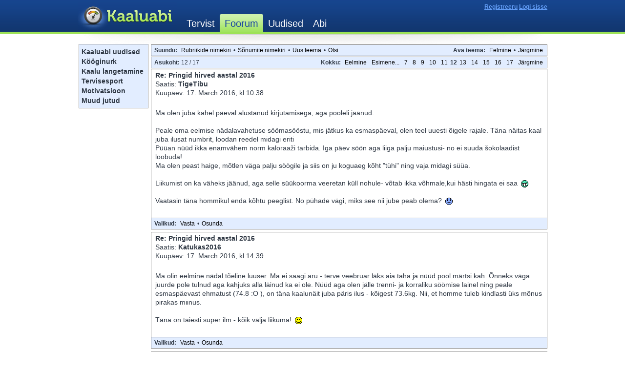

--- FILE ---
content_type: text/html; charset=UTF-8
request_url: https://foorum.kaaluabi.ee/read.php?7,64606,65037,quote=1
body_size: 10082
content:
<?xml version="1.0" encoding="UTF-8"?><!DOCTYPE html PUBLIC "-//W3C//DTD XHTML 1.0 Transitional//EN" "DTD/xhtml1-transitional.dtd">
<html lang="et_EE.UTF8">
  <head>
    
<!--
      <link rel="stylesheet" type="text/css" href="https://foorum.kaaluabi.ee/css.php?7,css" media="screen" />
      <link rel="stylesheet" type="text/css" href="https://foorum.kaaluabi.ee/css.php?7,css_print" media="print" />
-->
      <link rel="stylesheet" type="text/css" href="/css.php?0,css" media="screen" />
    

    

    
      
      <link rel="alternate" type="application/rss+xml" title="Uudisvoog" href="https://foorum.kaaluabi.ee/feed.php?7,64606,type=rss" />
      
    

    
        <!-- <script type="text/javascript" src="https://foorum.kaaluabi.ee/javascript.php?7"></script> -->
        <script type="text/javascript" src="/javascript.php?0"></script>
    
    
    
    <title>Pringid hirved aastal 2016</title>
    
    
  </head>
  <body onload="">
    <div id="header">
      <div class="wrap_header">
        <iframe src="https://www.kaaluabi.ee/forum_headers" width="962" height="70" frameborder="0" marginheight="0" marginwidth="0" scrolling="no" hspace="0" vspace="0" align="middle"></iframe>
      </div> <!-- //wrap -->
    </div> <!-- //header -->

<!-- phorumi originaalid 
    <div align="center">
      <div class="PDDiv">
-->
    <div id="container">
	<div id="f_navi">

		<a href="/list.php?3 ">Kaaluabi uudised</a><br>
		<a href="/list.php?5 ">Kööginurk</a><br>
		<a href="/list.php?6 ">Kaalu langetamine</a><br>
		<a href="/list.php?4 ">Tervisesport</a><br>
		<a href="/list.php?7 ">Motivatsioon</a><br>
		<a href="/list.php?8 ">Muud jutud</a><br>
	</div>
      <div class="wrap clearfix">

      
        
        


  <div class="PhorumNavBlock" style="text-align: left;">
    <div style="float: right;">
      <span class="PhorumNavHeading">Ava teema:</span>&nbsp;<a class="PhorumNavLink" href="https://foorum.kaaluabi.ee/read.php?7,1479924570,newer">Eelmine</a>&bull;<a class="PhorumNavLink" href="https://foorum.kaaluabi.ee/read.php?7,1479924570,older">Järgmine</a>
    </div>
    <span class="PhorumNavHeading PhorumHeadingLeft">Suundu:</span>&nbsp;<a class="PhorumNavLink" href="https://foorum.kaaluabi.ee/index.php">Rubriikide nimekiri</a>&bull;<a class="PhorumNavLink" href="https://foorum.kaaluabi.ee/list.php?7">Sõnumite nimekiri</a>&bull;<a class="PhorumNavLink" href="https://foorum.kaaluabi.ee/posting.php?7">Uus teema</a>&bull;<a class="PhorumNavLink" href="https://foorum.kaaluabi.ee/search.php?7">Otsi</a>
  </div>
  
    <div class="PhorumNavBlock" style="text-align: left;">
  
    <div style="float: right;">
      <span class="PhorumNavHeading">Kokku:</span>&nbsp;<a class="PhorumNavLink" href="https://foorum.kaaluabi.ee/read.php?7,64606,page=11">Eelmine</a><a class="PhorumNavLink" href="https://foorum.kaaluabi.ee/read.php?7,64606,page=1">Esimene...</a><a class="PhorumNavLink" href="https://foorum.kaaluabi.ee/read.php?7,64606,page=7">7</a><a class="PhorumNavLink" href="https://foorum.kaaluabi.ee/read.php?7,64606,page=8">8</a><a class="PhorumNavLink" href="https://foorum.kaaluabi.ee/read.php?7,64606,page=9">9</a><a class="PhorumNavLink" href="https://foorum.kaaluabi.ee/read.php?7,64606,page=10">10</a><a class="PhorumNavLink" href="https://foorum.kaaluabi.ee/read.php?7,64606,page=11">11</a><strong>12</strong><a class="PhorumNavLink" href="https://foorum.kaaluabi.ee/read.php?7,64606,page=13">13</a><a class="PhorumNavLink" href="https://foorum.kaaluabi.ee/read.php?7,64606,page=14">14</a><a class="PhorumNavLink" href="https://foorum.kaaluabi.ee/read.php?7,64606,page=15">15</a><a class="PhorumNavLink" href="https://foorum.kaaluabi.ee/read.php?7,64606,page=16">16</a><a class="PhorumNavLink" href="https://foorum.kaaluabi.ee/read.php?7,64606,page=17">17</a><a class="PhorumNavLink" href="https://foorum.kaaluabi.ee/read.php?7,64606,page=13">Järgmine</a>
    </div>
  
  <span class="PhorumNavHeading PhorumHeadingLeft">Asukoht: </span>12 / 17
</div>

  


  
    <a name="msg-65025"></a>
  
  <div class="PhorumReadMessageBlock">
    
    <div class="PhorumStdBlock">
      
        <div class="PhorumReadBodyHead"><strong>Re: Pringid hirved aastal 2016</strong> <span class="PhorumNewFlag"></span></div>
      
      <div class="PhorumReadBodyHead">Saatis:
        <strong>
          <a href="https://foorum.kaaluabi.ee/profile.php?7,9498">
            TigeTibu
          </a>
        </strong></div>
      <div class="PhorumReadBodyHead">Kuupäev: 17. March 2016, kl 10.38</div><br />
      <div class="PhorumReadBodyText"> Ma olen juba kahel päeval alustanud kirjutamisega, aga pooleli jäänud.<br />
<br />
Peale oma eelmise nädalavahetuse söömasööstu, mis jätkus ka esmaspäeval, olen teel uuesti õigele rajale. Täna näitas kaal juba ilusat numbrit, loodan reedel midagi eriti <br />
Püüan nüüd ikka enamvähem norm kaloraaži tarbida. Iga päev söön aga liiga palju maiustusi- no ei suuda šokolaadist loobuda!<br />
Ma olen peast haige, mõtlen väga palju söögile ja siis on ju koguaeg kõht &quot;tühi&quot; ning vaja midagi süüa. <br />
<br />
Liikumist on ka väheks jäänud, aga selle süükoorma veeretan küll nohule- võtab ikka võhmale,kui hästi hingata ei saa <img class="mod_smileys_img" src="http://foorum.kaaluabi.ee/mods/smileys/images/smilie5.gif" alt="grinning smiley" title="grinning smiley"/><br />
<br />
Vaatasin täna hommikul enda kõhtu peeglist. No pühade vägi, miks see nii jube peab olema? <img class="mod_smileys_img" src="http://foorum.kaaluabi.ee/mods/smileys/images/smilie2.gif" alt="sad smiley" title="sad smiley"/></div><br />
      
    </div>
    
      
      <div class="PhorumReadNavBlock" style="text-align: left;">
        <span class="PhorumNavHeading PhorumHeadingLeft">Valikud:</span>&nbsp;<a class="PhorumNavLink" href="https://foorum.kaaluabi.ee/read.php?7,64606,65025#REPLY">Vasta</a>&bull;<a class="PhorumNavLink" href="https://foorum.kaaluabi.ee/read.php?7,64606,65025,quote=1#REPLY">Osunda</a>
      </div>
    
  </div>

  
    <a name="msg-65026"></a>
  
  <div class="PhorumReadMessageBlock">
    
    <div class="PhorumStdBlock">
      
        <div class="PhorumReadBodyHead"><strong>Re: Pringid hirved aastal 2016</strong> <span class="PhorumNewFlag"></span></div>
      
      <div class="PhorumReadBodyHead">Saatis:
        <strong>
          <a href="https://foorum.kaaluabi.ee/profile.php?7,9458">
            Katukas2016
          </a>
        </strong></div>
      <div class="PhorumReadBodyHead">Kuupäev: 17. March 2016, kl 14.39</div><br />
      <div class="PhorumReadBodyText"> Ma olin eelmine nädal tõeline luuser. Ma ei saagi aru - terve veebruar läks aia taha ja nüüd pool märtsi kah. Õnneks väga juurde pole tulnud aga kahjuks alla läinud ka ei ole. Nüüd aga olen jälle trenni- ja korraliku söömise lainel ning peale esmaspäevast ehmatust (74.8 :O ), on täna kaalunäit juba päris ilus - kõigest 73.6kg. Nii, et homme tuleb kindlasti üks mõnus pirakas miinus. <br />
<br />
Täna on täiesti super ilm - kõik välja liikuma! <img class="mod_smileys_img" src="http://foorum.kaaluabi.ee/mods/smileys/images/smilie1.gif" alt="smiling smiley" title="smiling smiley"/></div><br />
      
    </div>
    
      
      <div class="PhorumReadNavBlock" style="text-align: left;">
        <span class="PhorumNavHeading PhorumHeadingLeft">Valikud:</span>&nbsp;<a class="PhorumNavLink" href="https://foorum.kaaluabi.ee/read.php?7,64606,65026#REPLY">Vasta</a>&bull;<a class="PhorumNavLink" href="https://foorum.kaaluabi.ee/read.php?7,64606,65026,quote=1#REPLY">Osunda</a>
      </div>
    
  </div>

  
    <a name="msg-65027"></a>
  
  <div class="PhorumReadMessageBlock">
    
    <div class="PhorumStdBlock">
      
        <div class="PhorumReadBodyHead"><strong>Re: Pringid hirved aastal 2016</strong> <span class="PhorumNewFlag"></span></div>
      
      <div class="PhorumReadBodyHead">Saatis:
        <strong>
          <a href="https://foorum.kaaluabi.ee/profile.php?7,7744">
            Anett
          </a>
        </strong></div>
      <div class="PhorumReadBodyHead">Kuupäev: 18. March 2016, kl 09.07</div><br />
      <div class="PhorumReadBodyText"> Ma vist loobun kaalumisest. Iga nädal kaal tõuseb. Ma olen juba nii stressis selel pärast. No vaht pole kas toitun tapipealt õigesti ja liigun või vedelen niisama, ikka tõuseb. Nüüd olen siis juba 65 kg. Mul on lausa süda paha oma kaalust. <br />
Mõõtsin end ja hakkan mõõtudel kätt pulsil hoidma. Kuigi hommikul oli tunne,et loobun üldse kõigest.</div><br />
      
    </div>
    
      
      <div class="PhorumReadNavBlock" style="text-align: left;">
        <span class="PhorumNavHeading PhorumHeadingLeft">Valikud:</span>&nbsp;<a class="PhorumNavLink" href="https://foorum.kaaluabi.ee/read.php?7,64606,65027#REPLY">Vasta</a>&bull;<a class="PhorumNavLink" href="https://foorum.kaaluabi.ee/read.php?7,64606,65027,quote=1#REPLY">Osunda</a>
      </div>
    
  </div>

  
    <a name="msg-65028"></a>
  
  <div class="PhorumReadMessageBlock">
    
    <div class="PhorumStdBlock">
      
        <div class="PhorumReadBodyHead"><strong>Re: Pringid hirved aastal 2016</strong> <span class="PhorumNewFlag"></span></div>
      
      <div class="PhorumReadBodyHead">Saatis:
        <strong>
          <a href="https://foorum.kaaluabi.ee/profile.php?7,9019">
            ANXU79
          </a>
        </strong></div>
      <div class="PhorumReadBodyHead">Kuupäev: 18. March 2016, kl 09.39</div><br />
      <div class="PhorumReadBodyText"> Hommik, Anett mul täpselt sama tunne. Heameelega viskaks kaalu ära. Ma ise ka ei saa aru milles asi. Stressi pole, aga tuju lihtsalt täitsa null. Äkki ikka kevadväsimus, mis kisub tuju nulli.</div><br />
      
    </div>
    
      
      <div class="PhorumReadNavBlock" style="text-align: left;">
        <span class="PhorumNavHeading PhorumHeadingLeft">Valikud:</span>&nbsp;<a class="PhorumNavLink" href="https://foorum.kaaluabi.ee/read.php?7,64606,65028#REPLY">Vasta</a>&bull;<a class="PhorumNavLink" href="https://foorum.kaaluabi.ee/read.php?7,64606,65028,quote=1#REPLY">Osunda</a>
      </div>
    
  </div>

  
    <a name="msg-65029"></a>
  
  <div class="PhorumReadMessageBlock">
    
    <div class="PhorumStdBlock">
      
        <div class="PhorumReadBodyHead"><strong>Re: Pringid hirved aastal 2016</strong> <span class="PhorumNewFlag"></span></div>
      
      <div class="PhorumReadBodyHead">Saatis:
        <strong>
          <a href="https://foorum.kaaluabi.ee/profile.php?7,6420">
            ursull
          </a>
        </strong></div>
      <div class="PhorumReadBodyHead">Kuupäev: 18. March 2016, kl 09.48</div><br />
      <div class="PhorumReadBodyText"> Hommik!<br />
Tulen ka plusside poole üle, aga ainult mõneks ajaks <img class="mod_smileys_img" src="http://foorum.kaaluabi.ee/mods/smileys/images/smiley25.gif" alt="spinning smiley sticking its tongue out" title="spinning smiley sticking its tongue out"/><br />
Halada ei viitsi, sest see vaid süvendab stressi, mis omakorda suurendab kaalunumbrit. Kui täna on nii, siis raudselt homme on teisiti/paremini <img class="mod_smileys_img" src="http://foorum.kaaluabi.ee/mods/smileys/images/smilie1.gif" alt="smiling smiley" title="smiling smiley"/><br />
Ootan ka seda, aega kui pinget vähem ja mõistuseni jõuaks arusaam, et peaksin hakkama täpsemalt toitumist jälgima. Senikaua kui see mõte minust stressi tekitab, siis ma seda ei tee. Las tuleb päike välja ja siis loksub ise kõik paika.<br />
<br />
Ilusaid numbreid teile <img class="mod_smileys_img" src="http://foorum.kaaluabi.ee/mods/smileys/images/smilie1.gif" alt="smiling smiley" title="smiling smiley"/></div><br />
      
    </div>
    
      
      <div class="PhorumReadNavBlock" style="text-align: left;">
        <span class="PhorumNavHeading PhorumHeadingLeft">Valikud:</span>&nbsp;<a class="PhorumNavLink" href="https://foorum.kaaluabi.ee/read.php?7,64606,65029#REPLY">Vasta</a>&bull;<a class="PhorumNavLink" href="https://foorum.kaaluabi.ee/read.php?7,64606,65029,quote=1#REPLY">Osunda</a>
      </div>
    
  </div>

  
    <a name="msg-65030"></a>
  
  <div class="PhorumReadMessageBlock">
    
    <div class="PhorumStdBlock">
      
        <div class="PhorumReadBodyHead"><strong>Re: Pringid hirved aastal 2016</strong> <span class="PhorumNewFlag"></span></div>
      
      <div class="PhorumReadBodyHead">Saatis:
        <strong>
          <a href="https://foorum.kaaluabi.ee/profile.php?7,9206">
            Tessy99
          </a>
        </strong></div>
      <div class="PhorumReadBodyHead">Kuupäev: 18. March 2016, kl 10.05</div><br />
      <div class="PhorumReadBodyText"> Hommik! ma juba mitu päeva siruli olnud ja sööki pole jälginud, hea, et üldse midagigi sisse läheb. Panin omale järgmiseks nädalaks sama kaalu kirja, kuna oleme reisil ja kaaluda ei saa, eks sealt tegelikult pluss tuleb, aga no esmaspäevast tagasi ja 4 päeva siin kaalu korrigeerida.</div><br />
      
    </div>
    
      
      <div class="PhorumReadNavBlock" style="text-align: left;">
        <span class="PhorumNavHeading PhorumHeadingLeft">Valikud:</span>&nbsp;<a class="PhorumNavLink" href="https://foorum.kaaluabi.ee/read.php?7,64606,65030#REPLY">Vasta</a>&bull;<a class="PhorumNavLink" href="https://foorum.kaaluabi.ee/read.php?7,64606,65030,quote=1#REPLY">Osunda</a>
      </div>
    
  </div>

  
    <a name="msg-65031"></a>
  
  <div class="PhorumReadMessageBlock">
    
    <div class="PhorumStdBlock">
      
        <div class="PhorumReadBodyHead"><strong>Re: Pringid hirved aastal 2016</strong> <span class="PhorumNewFlag"></span></div>
      
      <div class="PhorumReadBodyHead">Saatis:
        <strong>
          <a href="https://foorum.kaaluabi.ee/profile.php?7,8610">
            Piia37
          </a>
        </strong></div>
      <div class="PhorumReadBodyHead">Kuupäev: 19. March 2016, kl 16.43</div><br />
      <div class="PhorumReadBodyText"> Sandra72!<br />
Palun korrigeeri oma tabelit,ma kogemata jamasin sul midagi ära,vabandan selle eest.Lihtsalt arvutis mingi jant sees kohati ja hüppab kuhu tahab,nii et anna palun andeks,ei teinud sulle käkki meelega...<br />
Kaal siis plussis ,nagu oligi oodata,õnneks mitte väga palju,sa Ursull,panid hästi ja lisasid mulle enesesse usku sõnadega,mis täna shitasti,see homme hästi,tänan.<br />
Täna sai päris korralik kõnd üle pika aja tehtud,köhisin küll tee peal veel tihti,aga samas nautisin ka pere ühist ettevõtmist,Loodetavasti olen paari päeva pärast juba taas terve kui purikas,no siis hoidke alt!<br />
õudne,olen arvuti ja endode jampsimise peale nii tige,et pane kasvõi riide ja mine uuesti välja tead,aga tegelt tänaseks ikka aitab,liiga palju pole ka hää pärast viirust,mis pole veel 100% üle läinud.</div><br />
      
    </div>
    
      
      <div class="PhorumReadNavBlock" style="text-align: left;">
        <span class="PhorumNavHeading PhorumHeadingLeft">Valikud:</span>&nbsp;<a class="PhorumNavLink" href="https://foorum.kaaluabi.ee/read.php?7,64606,65031#REPLY">Vasta</a>&bull;<a class="PhorumNavLink" href="https://foorum.kaaluabi.ee/read.php?7,64606,65031,quote=1#REPLY">Osunda</a>
      </div>
    
  </div>

  
    <a name="msg-65033"></a>
  
  <div class="PhorumReadMessageBlock">
    
    <div class="PhorumStdBlock">
      
        <div class="PhorumReadBodyHead"><strong>Re: Pringid hirved aastal 2016</strong> <span class="PhorumNewFlag"></span></div>
      
      <div class="PhorumReadBodyHead">Saatis:
        <strong>
          <a href="https://foorum.kaaluabi.ee/profile.php?7,2925">
            BIRIKA
          </a>
        </strong></div>
      <div class="PhorumReadBodyHead">Kuupäev: 20. March 2016, kl 15.04</div><br />
      <div class="PhorumReadBodyText"> Ma pole terve nädal kaaluabisse oma virtuaalsete sõprade juurde jõudnud, sest tööl ja kodus igasuguseid probleeme... nii meeldivaid kui vähem meeldivaid...<br />
<br />
Lugesin järgi teie postitusi ja mul oli täpselt sama seis nädala algul nagu Ursullgi kirjeldas, et kõik nagu kogunes sisse ja keha hoidis vedelikke kinni ja kui siis see vabanemine mingi hetk tuli oli kergendus missugune <img class="mod_smileys_img" src="http://foorum.kaaluabi.ee/mods/smileys/images/smiley25.gif" alt="spinning smiley sticking its tongue out" title="spinning smiley sticking its tongue out"/>. Igatahes mina olen tänu Ursullile neid kuuseise täitsa uskuma/järgima hakanud, ma usun neisse. <br />
<br />
Spordiga on nii, et ma vist olen sõltuvuses sellest, sest kui mul on  trennivaba päev tunnen ma ennast kohe imelikult, laisana - ma ei oska kirjeldadagi... samas tean, et trennivabasid päevi peab olema. Ja ma saan rahu ainult siis kui teen kasvõi planku 2 minutit <img class="mod_smileys_img" src="http://foorum.kaaluabi.ee/mods/smileys/images/smilie1.gif" alt="smiling smiley" title="smiling smiley"/>. <br />
<br />
No ja ma võtan julguse kokku ja tunnistan, et mulle annab praegu motti üks meessoost isik kellega on tore suhelda...olen abielus ja meie vahel ei saa kindlasti midagi toimuda, aga sellegipooolest on tore väikseid liblikaid kõhus tunda <img class="mod_smileys_img" src="http://foorum.kaaluabi.ee/mods/smileys/images/smiley25.gif" alt="spinning smiley sticking its tongue out" title="spinning smiley sticking its tongue out"/><br />
<br />
Ilusat kevadet<img class="mod_smileys_img" src="http://foorum.kaaluabi.ee/mods/smileys/images/smilie1.gif" alt="smiling smiley" title="smiling smiley"/></div><br />
      
    </div>
    
      
      <div class="PhorumReadNavBlock" style="text-align: left;">
        <span class="PhorumNavHeading PhorumHeadingLeft">Valikud:</span>&nbsp;<a class="PhorumNavLink" href="https://foorum.kaaluabi.ee/read.php?7,64606,65033#REPLY">Vasta</a>&bull;<a class="PhorumNavLink" href="https://foorum.kaaluabi.ee/read.php?7,64606,65033,quote=1#REPLY">Osunda</a>
      </div>
    
  </div>

  
    <a name="msg-65035"></a>
  
  <div class="PhorumReadMessageBlock">
    
    <div class="PhorumStdBlock">
      
        <div class="PhorumReadBodyHead"><strong>Re: Pringid hirved aastal 2016</strong> <span class="PhorumNewFlag"></span></div>
      
      <div class="PhorumReadBodyHead">Saatis:
        <strong>
          <a href="https://foorum.kaaluabi.ee/profile.php?7,9203">
            redismari
          </a>
        </strong></div>
      <div class="PhorumReadBodyHead">Kuupäev: 20. March 2016, kl 19.45</div><br />
      <div class="PhorumReadBodyText"> Ahoi!<br />
<br />
Otsustasin ka taas teiega liituda, sai logeletud ja pekki kasvatatud küll. Vaatasin, et tabel täis, ei taha ise midagi surkima hakata, äkki keegi teeb reakese juurde <img class="mod_smileys_img" src="http://foorum.kaaluabi.ee/mods/smileys/images/smilie1.gif" alt="smiling smiley" title="smiling smiley"/></div><br />
      
    </div>
    
      
      <div class="PhorumReadNavBlock" style="text-align: left;">
        <span class="PhorumNavHeading PhorumHeadingLeft">Valikud:</span>&nbsp;<a class="PhorumNavLink" href="https://foorum.kaaluabi.ee/read.php?7,64606,65035#REPLY">Vasta</a>&bull;<a class="PhorumNavLink" href="https://foorum.kaaluabi.ee/read.php?7,64606,65035,quote=1#REPLY">Osunda</a>
      </div>
    
  </div>

  
    <a name="msg-65036"></a>
  
  <div class="PhorumReadMessageBlock">
    
    <div class="PhorumStdBlock">
      
        <div class="PhorumReadBodyHead"><strong>Re: Pringid hirved aastal 2016</strong> <span class="PhorumNewFlag"></span></div>
      
      <div class="PhorumReadBodyHead">Saatis:
        <strong>
          <a href="https://foorum.kaaluabi.ee/profile.php?7,6420">
            ursull
          </a>
        </strong></div>
      <div class="PhorumReadBodyHead">Kuupäev: 22. March 2016, kl 00.03</div><br />
      <div class="PhorumReadBodyText"> Teretulemast <b>redismari</b>! Tudnub, et rida on tekkinud ja said ilusti oma andmed sisse <img class="mod_smileys_img" src="http://foorum.kaaluabi.ee/mods/smileys/images/smilie1.gif" alt="smiling smiley" title="smiling smiley"/> Iga reedel kaalume ja kui 3 nädalat kaalu pole sisestanud, ehk on punane, siis 4 nädalal on deliiit <img class="mod_smileys_img" src="http://foorum.kaaluabi.ee/mods/smileys/images/smilie1.gif" alt="smiling smiley" title="smiling smiley"/> Nii, et reeglid lihtsad ja ei midagi uut vist.<br />
<br />
<b>Sally</b>, ole hea lisa oma pikkus ka, muidu näitavad valemid sul seal kalosse! <img class="mod_smileys_img" src="http://foorum.kaaluabi.ee/mods/smileys/images/smilie1.gif" alt="smiling smiley" title="smiling smiley"/></div><br />
      
    </div>
    
      
      <div class="PhorumReadNavBlock" style="text-align: left;">
        <span class="PhorumNavHeading PhorumHeadingLeft">Valikud:</span>&nbsp;<a class="PhorumNavLink" href="https://foorum.kaaluabi.ee/read.php?7,64606,65036#REPLY">Vasta</a>&bull;<a class="PhorumNavLink" href="https://foorum.kaaluabi.ee/read.php?7,64606,65036,quote=1#REPLY">Osunda</a>
      </div>
    
  </div>

  
    <a name="msg-65037"></a>
  
  <div class="PhorumReadMessageBlock">
    
    <div class="PhorumStdBlock">
      
        <div class="PhorumReadBodyHead"><strong>Re: Pringid hirved aastal 2016</strong> <span class="PhorumNewFlag"></span></div>
      
      <div class="PhorumReadBodyHead">Saatis:
        <strong>
          <a href="https://foorum.kaaluabi.ee/profile.php?7,6420">
            ursull
          </a>
        </strong></div>
      <div class="PhorumReadBodyHead">Kuupäev: 22. March 2016, kl 00.09</div><br />
      <div class="PhorumReadBodyText"> <b>BIRIKA</b>, kohe on täiskuu ja siis oi-oi kui lihtsalt peaks hakkama kaal jälle langema, sest siis kuu hakkab kahanema <img class="mod_smileys_img" src="http://foorum.kaaluabi.ee/mods/smileys/images/smiley25.gif" alt="spinning smiley sticking its tongue out" title="spinning smiley sticking its tongue out"/><br />
Aga liblikad kõhus töötavad alati. Ma olen lausa teadlikult endale üritanud neid tekitada, siis oleks justkui mingi ora kusagil, mis sunniks pingutama. Nii, et silmarõõmud on toredad ja süütu flirt ei tohiks kellelegi paha teha.<br />
Täna avastasin peeglisse vaadates, et mul hakkab vaikselt keskkoht tekkima. Ma oma kehalt muidu selline sirge küljega või kuidas nüüd öeldakse et õuna figuur. Alati teen nalja kui kuhugi lähen, et unustasin keskkoha koju. Aga täna täiesti silmaga näha õrn keskkoha jooneke külgedel....ajeee, rohkem ju pole naisele õnneks vaja kui naiselik joon välja lööb. Võimalik, et reedene trenn kus pidime topispalli peal end kõhuli olles ümberpöörama selili ja tagasi ja nii korduvalt mõjus hästi. Igal juhul küljed ja ribid siiani haiged. Eile kui käisin 3h jooksu tegemas, siis oli tunne nagu kõhulihaste peal jookseks, nii valus kõik oli.</div><br />
      
    </div>
    
      
      <div class="PhorumReadNavBlock" style="text-align: left;">
        <span class="PhorumNavHeading PhorumHeadingLeft">Valikud:</span>&nbsp;<a class="PhorumNavLink" href="https://foorum.kaaluabi.ee/read.php?7,64606,65037#REPLY">Vasta</a>&bull;<a class="PhorumNavLink" href="https://foorum.kaaluabi.ee/read.php?7,64606,65037,quote=1#REPLY">Osunda</a>
      </div>
    
  </div>

  
    <a name="msg-65038"></a>
  
  <div class="PhorumReadMessageBlock">
    
    <div class="PhorumStdBlock">
      
        <div class="PhorumReadBodyHead"><strong>Re: Pringid hirved aastal 2016</strong> <span class="PhorumNewFlag"></span></div>
      
      <div class="PhorumReadBodyHead">Saatis:
        <strong>
          <a href="https://foorum.kaaluabi.ee/profile.php?7,8584">
            liivakk
          </a>
        </strong></div>
      <div class="PhorumReadBodyHead">Kuupäev: 22. March 2016, kl 10.54</div><br />
      <div class="PhorumReadBodyText"> Mina pole ka siiani sõna võtnud, kuigi olen tabelis juba jaanuari algusest. Hetkel siis 59kg ja 159cm pikk, eesmärk 54-55kg. Minu ainuke trenn on vankrit lükates nii palju kui töö ja kool võimaldavad, olen ka endomondos meie võistlusel täiesti olemas. Kas keegi teist igakuiselt mõõte ka ülesse märgib? Äkki võiks seda kuskile koos ka kirjutada? Kuulsin ühest huvitavast lehest: dietbet.com- kes on väga võistlushimuline, kiigake!</div><br />
      
    </div>
    
      
      <div class="PhorumReadNavBlock" style="text-align: left;">
        <span class="PhorumNavHeading PhorumHeadingLeft">Valikud:</span>&nbsp;<a class="PhorumNavLink" href="https://foorum.kaaluabi.ee/read.php?7,64606,65038#REPLY">Vasta</a>&bull;<a class="PhorumNavLink" href="https://foorum.kaaluabi.ee/read.php?7,64606,65038,quote=1#REPLY">Osunda</a>
      </div>
    
  </div>

  
    <a name="msg-65039"></a>
  
  <div class="PhorumReadMessageBlock">
    
    <div class="PhorumStdBlock">
      
        <div class="PhorumReadBodyHead"><strong>Re: Pringid hirved aastal 2016</strong> <span class="PhorumNewFlag"></span></div>
      
      <div class="PhorumReadBodyHead">Saatis:
        <strong>
          <a href="https://foorum.kaaluabi.ee/profile.php?7,9019">
            ANXU79
          </a>
        </strong></div>
      <div class="PhorumReadBodyHead">Kuupäev: 23. March 2016, kl 09.37</div><br />
      <div class="PhorumReadBodyText"> Hommik, mina võtsin endal nüüd eesmärgiks igapäev vähemalt 5 km jala liikuda. Võtsin ka uuesti sammulugeja kasutusele ja vaatan, et ikka 10 000 sammu täis saaks iga päev ja ei mingit patustamist söögiga. eile laps sõi autos maisipalle iirises, issand kui hea lõhn oli autos ja poiss kaks korda pakkus, aga jäin endale kindlaks ja ei söönud. <img class="mod_smileys_img" src="http://foorum.kaaluabi.ee/mods/smileys/images/smilie5.gif" alt="grinning smiley" title="grinning smiley"/> See nädal veel mitu sünnipäeva tulemas, mis panevad iseloomu proovile.<img class="mod_smileys_img" src="http://foorum.kaaluabi.ee/mods/smileys/images/smilie3.gif" alt="winking smiley" title="winking smiley"/></div><br />
      
    </div>
    
      
      <div class="PhorumReadNavBlock" style="text-align: left;">
        <span class="PhorumNavHeading PhorumHeadingLeft">Valikud:</span>&nbsp;<a class="PhorumNavLink" href="https://foorum.kaaluabi.ee/read.php?7,64606,65039#REPLY">Vasta</a>&bull;<a class="PhorumNavLink" href="https://foorum.kaaluabi.ee/read.php?7,64606,65039,quote=1#REPLY">Osunda</a>
      </div>
    
  </div>

  
    <a name="msg-65040"></a>
  
  <div class="PhorumReadMessageBlock">
    
    <div class="PhorumStdBlock">
      
        <div class="PhorumReadBodyHead"><strong>Re: Pringid hirved aastal 2016</strong> <span class="PhorumNewFlag"></span></div>
      
      <div class="PhorumReadBodyHead">Saatis:
        <strong>
          <a href="https://foorum.kaaluabi.ee/profile.php?7,6420">
            ursull
          </a>
        </strong></div>
      <div class="PhorumReadBodyHead">Kuupäev: 23. March 2016, kl 11.06</div><br />
      <div class="PhorumReadBodyText"> <b>liivakk</b>, see dietbet.com tundub tõesti väga lahe asi olevat. Peab sellesse veidi süübima. Sain aru, et tegemist on mingi mängulise võistlusega, et maksad, et sellest osaleda ja kui võtad kõige enam alla võidad raha? <img class="mod_smileys_img" src="http://foorum.kaaluabi.ee/mods/smileys/images/smilie3.gif" alt="winking smiley" title="winking smiley"/> Ohooo sõltuvust tekitav! Nii, et kui kellelgil veel motiga probleeme, siis sealt leiab selle kohe üles <img class="mod_smileys_img" src="http://foorum.kaaluabi.ee/mods/smileys/images/smiley25.gif" alt="spinning smiley sticking its tongue out" title="spinning smiley sticking its tongue out"/><br />
Aga mina kirjutan kord kvartalis oma mõõte üles ja teen ka fotod, omas kitsas ringkonnas. Ehk see aitab veidi motiveerida, et 3 kuu pärast oleks mida pildistada <img class="mod_smileys_img" src="http://foorum.kaaluabi.ee/mods/smileys/images/smiley12.gif" alt="smiling bouncing smiley" title="smiling bouncing smiley"/><br />
Kui ehk see reede veel saab normaalse kaalu kirja siis muretsema paneb järgmine nädal. See nädal need pühad, lisaks meie peres 2 sünnipäeva. Raske on sundida end mitte liialdama. Pakin vist tossud kaasa, et kui tundub, et ei jõua kava täitmiseks koju, siis lidud võõrsil oma kilomeetrid ära. Kava tuleb ju täita <img class="mod_smileys_img" src="http://foorum.kaaluabi.ee/mods/smileys/images/smilie3.gif" alt="winking smiley" title="winking smiley"/></div><br />
      
    </div>
    
      
      <div class="PhorumReadNavBlock" style="text-align: left;">
        <span class="PhorumNavHeading PhorumHeadingLeft">Valikud:</span>&nbsp;<a class="PhorumNavLink" href="https://foorum.kaaluabi.ee/read.php?7,64606,65040#REPLY">Vasta</a>&bull;<a class="PhorumNavLink" href="https://foorum.kaaluabi.ee/read.php?7,64606,65040,quote=1#REPLY">Osunda</a>
      </div>
    
  </div>

  
    <a name="msg-65041"></a>
  
  <div class="PhorumReadMessageBlock">
    
    <div class="PhorumStdBlock">
      
        <div class="PhorumReadBodyHead"><strong>Re: Pringid hirved aastal 2016</strong> <span class="PhorumNewFlag"></span></div>
      
      <div class="PhorumReadBodyHead">Saatis:
        <strong>
          <a href="https://foorum.kaaluabi.ee/profile.php?7,7744">
            Anett
          </a>
        </strong></div>
      <div class="PhorumReadBodyHead">Kuupäev: 23. March 2016, kl 20.06</div><br />
      <div class="PhorumReadBodyText"> Tere!<br />
Ma ei hakka hõiskama, aga mul hakkas kõht valultama ja siis määrima, seega mul algavad esimesed päevad spiraaliga JÄRELIKULT hoidis mu keha vett kinni ja slp mu kaal tõusiski lakke sajaga! Aga olen ka tubli ja jälgin, et iga päev tuleks 10 000 sammu täis. Jalutamas viitsin käia, aga jooksmiseks on nagu külm meil siin <img class="mod_smileys_img" src="http://foorum.kaaluabi.ee/mods/smileys/images/smilie2.gif" alt="sad smiley" title="sad smiley"/> AGa ma yeam, et see lihtsalt vabandus. Söömisega on ENAM-VÄHEM ok. Mul ka reedel mehe sugulaste juurde sünnat tähistama ja laup. minu sugulaste sünnat tähistama. Katsun end vaos hoida. Mida ma täjele olen üannud on see, et ma ei näksi enam süüa tehes. Vanasti suskasin igasuguseid asju suhu... <br />
Loodan, et reedeks kõigil soovitud miinused !</div><br />
      
    </div>
    
      
      <div class="PhorumReadNavBlock" style="text-align: left;">
        <span class="PhorumNavHeading PhorumHeadingLeft">Valikud:</span>&nbsp;<a class="PhorumNavLink" href="https://foorum.kaaluabi.ee/read.php?7,64606,65041#REPLY">Vasta</a>&bull;<a class="PhorumNavLink" href="https://foorum.kaaluabi.ee/read.php?7,64606,65041,quote=1#REPLY">Osunda</a>
      </div>
    
  </div>

  
    <a name="msg-65042"></a>
  
  <div class="PhorumReadMessageBlock">
    
    <div class="PhorumStdBlock">
      
        <div class="PhorumReadBodyHead"><strong>Re: Pringid hirved aastal 2016</strong> <span class="PhorumNewFlag"></span></div>
      
      <div class="PhorumReadBodyHead">Saatis:
        <strong>
          <a href="https://foorum.kaaluabi.ee/profile.php?7,9206">
            Tessy99
          </a>
        </strong></div>
      <div class="PhorumReadBodyHead">Kuupäev: 23. March 2016, kl 21.56</div><br />
      <div class="PhorumReadBodyText"> Mul reisil kõik sajaga pekki läinud, kõike naudin ja millelegi ei ei suuda öelda <img class="mod_smileys_img" src="http://foorum.kaaluabi.ee/mods/smileys/images/smilie1.gif" alt="smiling smiley" title="smiling smiley"/> eks siis jälle esmaspäeval uue hooga</div><br />
      
    </div>
    
      
      <div class="PhorumReadNavBlock" style="text-align: left;">
        <span class="PhorumNavHeading PhorumHeadingLeft">Valikud:</span>&nbsp;<a class="PhorumNavLink" href="https://foorum.kaaluabi.ee/read.php?7,64606,65042#REPLY">Vasta</a>&bull;<a class="PhorumNavLink" href="https://foorum.kaaluabi.ee/read.php?7,64606,65042,quote=1#REPLY">Osunda</a>
      </div>
    
  </div>

  
    <a name="msg-65043"></a>
  
  <div class="PhorumReadMessageBlock">
    
    <div class="PhorumStdBlock">
      
        <div class="PhorumReadBodyHead"><strong>Re: Pringid hirved aastal 2016</strong> <span class="PhorumNewFlag"></span></div>
      
      <div class="PhorumReadBodyHead">Saatis:
        <strong>
          <a href="https://foorum.kaaluabi.ee/profile.php?7,2925">
            BIRIKA
          </a>
        </strong></div>
      <div class="PhorumReadBodyHead">Kuupäev: 25. March 2016, kl 10.39</div><br />
      <div class="PhorumReadBodyText"> Minul nädalaga -2 kg - oli see nüüd kuuseisu, liblikate või korraliku toitumise ja liikumise pärast, aga tõsi see on <img class="mod_smileys_img" src="http://foorum.kaaluabi.ee/mods/smileys/images/smiley25.gif" alt="spinning smiley sticking its tongue out" title="spinning smiley sticking its tongue out"/>. <br />
<br />
Ma nüüd kööki kooki tegema ja trenni pean täna ka kindlasti jõudma <img class="mod_smileys_img" src="http://foorum.kaaluabi.ee/mods/smileys/images/smilie1.gif" alt="smiling smiley" title="smiling smiley"/><br />
<br />
Häid lihavõtteid <img class="mod_smileys_img" src="http://foorum.kaaluabi.ee/mods/smileys/images/smilie1.gif" alt="smiling smiley" title="smiling smiley"/></div><br />
      
    </div>
    
      
      <div class="PhorumReadNavBlock" style="text-align: left;">
        <span class="PhorumNavHeading PhorumHeadingLeft">Valikud:</span>&nbsp;<a class="PhorumNavLink" href="https://foorum.kaaluabi.ee/read.php?7,64606,65043#REPLY">Vasta</a>&bull;<a class="PhorumNavLink" href="https://foorum.kaaluabi.ee/read.php?7,64606,65043,quote=1#REPLY">Osunda</a>
      </div>
    
  </div>

  
    <a name="msg-65044"></a>
  
  <div class="PhorumReadMessageBlock">
    
    <div class="PhorumStdBlock">
      
        <div class="PhorumReadBodyHead"><strong>Re: Pringid hirved aastal 2016</strong> <span class="PhorumNewFlag"></span></div>
      
      <div class="PhorumReadBodyHead">Saatis:
        <strong>
          <a href="https://foorum.kaaluabi.ee/profile.php?7,9498">
            TigeTibu
          </a>
        </strong></div>
      <div class="PhorumReadBodyHead">Kuupäev: 25. March 2016, kl 11.21</div><br />
      <div class="PhorumReadBodyText"> UHH!<br />
Teate mis?<br />
69,9! Ma nägin number kuue ära! jess!<br />
<img class="mod_smileys_img" src="http://foorum.kaaluabi.ee/mods/smileys/images/smiley25.gif" alt="spinning smiley sticking its tongue out" title="spinning smiley sticking its tongue out"/><img class="mod_smileys_img" src="http://foorum.kaaluabi.ee/mods/smileys/images/smiley12.gif" alt="smiling bouncing smiley" title="smiling bouncing smiley"/><br />
<br />
Palju hüümärke ja smile aga no ei suuda kuidagi oma rõõmu piirata. <br />
<br />
<b>Ursull</b>, tee tabelisse üks rida juurde. Ma olen koguaeg hoogu võtnud, et panen end sinna ka kirja aga siiani pole jõudnud. <br />
<br />
<b>Brika</b> - no see ju absoluutselt suurepärane tulemus <img class="mod_smileys_img" src="http://foorum.kaaluabi.ee/mods/smileys/images/smilie1.gif" alt="smiling smiley" title="smiling smiley"/> Enda kogemusest võin öelda, et need liblikad viivad ka üksjagu gramme minema, kui ringi lendavad <img class="mod_smileys_img" src="http://foorum.kaaluabi.ee/mods/smileys/images/smilie1.gif" alt="smiling smiley" title="smiling smiley"/></div><br />
      
    </div>
    
      
      <div class="PhorumReadNavBlock" style="text-align: left;">
        <span class="PhorumNavHeading PhorumHeadingLeft">Valikud:</span>&nbsp;<a class="PhorumNavLink" href="https://foorum.kaaluabi.ee/read.php?7,64606,65044#REPLY">Vasta</a>&bull;<a class="PhorumNavLink" href="https://foorum.kaaluabi.ee/read.php?7,64606,65044,quote=1#REPLY">Osunda</a>
      </div>
    
  </div>

  
    <a name="msg-65045"></a>
  
  <div class="PhorumReadMessageBlock">
    
    <div class="PhorumStdBlock">
      
        <div class="PhorumReadBodyHead"><strong>Re: Pringid hirved aastal 2016</strong> <span class="PhorumNewFlag"></span></div>
      
      <div class="PhorumReadBodyHead">Saatis:
        <strong>
          <a href="https://foorum.kaaluabi.ee/profile.php?7,9019">
            ANXU79
          </a>
        </strong></div>
      <div class="PhorumReadBodyHead">Kuupäev: 25. March 2016, kl 11.22</div><br />
      <div class="PhorumReadBodyText"> Hommik, mul tuli ka eelmine nädal mott tagasi ja kohe ka tulemust näha -2,2kg.<img class="mod_smileys_img" src="http://foorum.kaaluabi.ee/mods/smileys/images/hot.gif" alt="hot smiley" title="hot smiley"/> Eile sai ka poja sünnat peetud, proovisin ka killukese kooki. Isegi rohkem ei tahtnud. Liikuma ka rohkem jälle hakanud, kohe tunda, et vahepeal oli auk, jalad annavad suisa tunda, kuigi peaks olema ju harjunud, arvestades, et ma liigun palju, ju siis see 2,5 kuud lebotamist ikka mõjus. <img class="mod_smileys_img" src="http://foorum.kaaluabi.ee/mods/smileys/images/smilie8.gif" alt="eye rolling smiley" title="eye rolling smiley"/> <br />
Ilusaid pühi teile hirvekesed ja veel ilusamaid kaalunumbreid.</div><br />
      
    </div>
    
      
      <div class="PhorumReadNavBlock" style="text-align: left;">
        <span class="PhorumNavHeading PhorumHeadingLeft">Valikud:</span>&nbsp;<a class="PhorumNavLink" href="https://foorum.kaaluabi.ee/read.php?7,64606,65045#REPLY">Vasta</a>&bull;<a class="PhorumNavLink" href="https://foorum.kaaluabi.ee/read.php?7,64606,65045,quote=1#REPLY">Osunda</a>
      </div>
    
  </div>

  
    <a name="msg-65046"></a>
  
  <div class="PhorumReadMessageBlock">
    
    <div class="PhorumStdBlock">
      
        <div class="PhorumReadBodyHead"><strong>Re: Pringid hirved aastal 2016</strong> <span class="PhorumNewFlag"></span></div>
      
      <div class="PhorumReadBodyHead">Saatis:
        <strong>
          <a href="https://foorum.kaaluabi.ee/profile.php?7,6420">
            ursull
          </a>
        </strong></div>
      <div class="PhorumReadBodyHead">Kuupäev: 25. March 2016, kl 12.00</div><br />
      <div class="PhorumReadBodyText"> Ossa raks, mis ilusad miinused siin on! Väga tublid ANXU ja BIRIKA! <img class="mod_smileys_img" src="http://foorum.kaaluabi.ee/mods/smileys/images/smiley14.gif" alt="the finger smiley" title="the finger smiley"/> <br />
<b>TigeTibu</b>, raske oli sulle rida juurde teha, sest isegi tahaks juba 6 kaalu ees näha <img class="mod_smileys_img" src="http://foorum.kaaluabi.ee/mods/smileys/images/smilie5.gif" alt="grinning smiley" title="grinning smiley"/> Esialgu pean leppima veel 8ga. Aga nüüd rida juures ja võta ritta! <br />
<br />
Mul ka väike miinus. Lootsin ikka, et saan kilo maha, sest eile veel oli selleks lootust, aga ikka ei läinud nii nagu tahtsin. -700g kah tubli.<br />
Viimased päevad on hüppeliigesed endast märku hakanud andma - ülekoormus vist. Täna vist ei julge joosta, pigem kõnnin. Homme puhkepäev siis saab puhata.</div><br />
      
    </div>
    
      
      <div class="PhorumReadNavBlock" style="text-align: left;">
        <span class="PhorumNavHeading PhorumHeadingLeft">Valikud:</span>&nbsp;<a class="PhorumNavLink" href="https://foorum.kaaluabi.ee/read.php?7,64606,65046#REPLY">Vasta</a>&bull;<a class="PhorumNavLink" href="https://foorum.kaaluabi.ee/read.php?7,64606,65046,quote=1#REPLY">Osunda</a>
      </div>
    
  </div>

  
    <a name="msg-65047"></a>
  
  <div class="PhorumReadMessageBlock">
    
    <div class="PhorumStdBlock">
      
        <div class="PhorumReadBodyHead"><strong>Re: Pringid hirved aastal 2016</strong> <span class="PhorumNewFlag"></span></div>
      
      <div class="PhorumReadBodyHead">Saatis:
        <strong>
          <a href="https://foorum.kaaluabi.ee/profile.php?7,7744">
            Anett
          </a>
        </strong></div>
      <div class="PhorumReadBodyHead">Kuupäev: 25. March 2016, kl 12.47</div><br />
      <div class="PhorumReadBodyText"> Tere!<br />
Jessss, mul miinus! Olen nii rõõmus selle üle! <br />
Hakkab see motivatsioon tAGASI tulema <img class="mod_smileys_img" src="http://foorum.kaaluabi.ee/mods/smileys/images/smilie1.gif" alt="smiling smiley" title="smiling smiley"/> ISegi magusaisu on vähenenud! <br />
Kõigil nii kenad miinused, kevad mõjub hästi ma vaatan <img class="mod_smileys_img" src="http://foorum.kaaluabi.ee/mods/smileys/images/smilie6.gif" alt="tongue sticking out smiley" title="tongue sticking out smiley"/><br />
<br />
Ilusaid pühi !</div><br />
      
    </div>
    
      
      <div class="PhorumReadNavBlock" style="text-align: left;">
        <span class="PhorumNavHeading PhorumHeadingLeft">Valikud:</span>&nbsp;<a class="PhorumNavLink" href="https://foorum.kaaluabi.ee/read.php?7,64606,65047#REPLY">Vasta</a>&bull;<a class="PhorumNavLink" href="https://foorum.kaaluabi.ee/read.php?7,64606,65047,quote=1#REPLY">Osunda</a>
      </div>
    
  </div>

  
    <a name="msg-65048"></a>
  
  <div class="PhorumReadMessageBlock">
    
    <div class="PhorumStdBlock">
      
        <div class="PhorumReadBodyHead"><strong>Re: Pringid hirved aastal 2016</strong> <span class="PhorumNewFlag"></span></div>
      
      <div class="PhorumReadBodyHead">Saatis:
        <strong>
          <a href="https://foorum.kaaluabi.ee/profile.php?7,9498">
            TigeTibu
          </a>
        </strong></div>
      <div class="PhorumReadBodyHead">Kuupäev: 25. March 2016, kl 16.42</div><br />
      <div class="PhorumReadBodyText"> <b>Ursull</b> Tänud. <br />
Ma ei tea, kas ma nüüd soperdasin midagi ära või ... igale poole ta mul seda kaalu +/- ei kuvanud ja kokkuvõtvalt ka ei näita kaotatud kaaluks õigest miinusega numbrit ..</div><br />
      
    </div>
    
      
      <div class="PhorumReadNavBlock" style="text-align: left;">
        <span class="PhorumNavHeading PhorumHeadingLeft">Valikud:</span>&nbsp;<a class="PhorumNavLink" href="https://foorum.kaaluabi.ee/read.php?7,64606,65048#REPLY">Vasta</a>&bull;<a class="PhorumNavLink" href="https://foorum.kaaluabi.ee/read.php?7,64606,65048,quote=1#REPLY">Osunda</a>
      </div>
    
  </div>

  
    <a name="msg-65049"></a>
  
  <div class="PhorumReadMessageBlock">
    
    <div class="PhorumStdBlock">
      
        <div class="PhorumReadBodyHead"><strong>Re: Pringid hirved aastal 2016</strong> <span class="PhorumNewFlag"></span></div>
      
      <div class="PhorumReadBodyHead">Saatis:
        <strong>
          <a href="https://foorum.kaaluabi.ee/profile.php?7,6420">
            ursull
          </a>
        </strong></div>
      <div class="PhorumReadBodyHead">Kuupäev: 25. March 2016, kl 17.07</div><br />
      <div class="PhorumReadBodyText"> Kõik on hästi!<br />
Mul oligi vaja valemid ära korrigeerida. <img class="mod_smileys_img" src="http://foorum.kaaluabi.ee/mods/smileys/images/smilie1.gif" alt="smiling smiley" title="smiling smiley"/></div><br />
      
    </div>
    
      
      <div class="PhorumReadNavBlock" style="text-align: left;">
        <span class="PhorumNavHeading PhorumHeadingLeft">Valikud:</span>&nbsp;<a class="PhorumNavLink" href="https://foorum.kaaluabi.ee/read.php?7,64606,65049#REPLY">Vasta</a>&bull;<a class="PhorumNavLink" href="https://foorum.kaaluabi.ee/read.php?7,64606,65049,quote=1#REPLY">Osunda</a>
      </div>
    
  </div>

  
    <a name="msg-65053"></a>
  
  <div class="PhorumReadMessageBlock">
    
    <div class="PhorumStdBlock">
      
        <div class="PhorumReadBodyHead"><strong>Re: Pringid hirved aastal 2016</strong> <span class="PhorumNewFlag"></span></div>
      
      <div class="PhorumReadBodyHead">Saatis:
        <strong>
          <a href="https://foorum.kaaluabi.ee/profile.php?7,9203">
            redismari
          </a>
        </strong></div>
      <div class="PhorumReadBodyHead">Kuupäev: 26. March 2016, kl 13.26</div><br />
      <div class="PhorumReadBodyText"> Mul pluss <img class="mod_smileys_img" src="http://foorum.kaaluabi.ee/mods/smileys/images/smilie9.gif" alt="angry smiley" title="angry smiley"/><br />
Kui nii edasi läheb, astun jälle 7-ste ridadesse. Oeh, nii kui imetamise maha jätsin, hakkas robinal kilosid lisanduma <img class="mod_smileys_img" src="http://foorum.kaaluabi.ee/mods/smileys/images/smilie2.gif" alt="sad smiley" title="sad smiley"/> Ja ma isegi ei söö enam magusat ega midagi. Igavene jama selle kaaluga.<br />
Ja teie, kes Endomondot kasutate, on teil kasutamisega mingeid jamasid ka? Mul juba pikemat aega asi ei tööta korralikult. Nt leiab küll mu asukoha, aga kuigi olen juba 5 km edasi liikunud, näitab endiselt, et seisan samas kohas. Või siis GPS tuvastab mu alles siis, kui juba koju tagasi jõudma hakkan. Olen mitu korda äpi ära kustutanud ja uue alla laadinud, aga ikka sama jama.</div><br />
      
    </div>
    
      
      <div class="PhorumReadNavBlock" style="text-align: left;">
        <span class="PhorumNavHeading PhorumHeadingLeft">Valikud:</span>&nbsp;<a class="PhorumNavLink" href="https://foorum.kaaluabi.ee/read.php?7,64606,65053#REPLY">Vasta</a>&bull;<a class="PhorumNavLink" href="https://foorum.kaaluabi.ee/read.php?7,64606,65053,quote=1#REPLY">Osunda</a>
      </div>
    
  </div>

  
    <a name="msg-65054"></a>
  
  <div class="PhorumReadMessageBlock">
    
    <div class="PhorumStdBlock">
      
        <div class="PhorumReadBodyHead"><strong>Re: Pringid hirved aastal 2016</strong> <span class="PhorumNewFlag"></span></div>
      
      <div class="PhorumReadBodyHead">Saatis:
        <strong>
          <a href="https://foorum.kaaluabi.ee/profile.php?7,9498">
            TigeTibu
          </a>
        </strong></div>
      <div class="PhorumReadBodyHead">Kuupäev: 26. March 2016, kl 19.04</div><br />
      <div class="PhorumReadBodyText"> <b>Redismari</b> Kas telefonile oled restarti oled ka teinud? Mul Endomondo ka vahepeal palju jamas. siis tegin peaaegu iga kord enne restarti- Nüüd töötab veatult.<br />
<br />
<br />
Selle suurepärase kaalunumbri peale läksin lolliks- kaks päeva AINULT meeletus koguses söönud <img class="mod_smileys_img" src="http://foorum.kaaluabi.ee/mods/smileys/images/smilie9.gif" alt="angry smiley" title="angry smiley"/></div><br />
      
    </div>
    
      
      <div class="PhorumReadNavBlock" style="text-align: left;">
        <span class="PhorumNavHeading PhorumHeadingLeft">Valikud:</span>&nbsp;<a class="PhorumNavLink" href="https://foorum.kaaluabi.ee/read.php?7,64606,65054#REPLY">Vasta</a>&bull;<a class="PhorumNavLink" href="https://foorum.kaaluabi.ee/read.php?7,64606,65054,quote=1#REPLY">Osunda</a>
      </div>
    
  </div>

  
    <a name="msg-65055"></a>
  
  <div class="PhorumReadMessageBlock">
    
    <div class="PhorumStdBlock">
      
        <div class="PhorumReadBodyHead"><strong>Re: Pringid hirved aastal 2016</strong> <span class="PhorumNewFlag"></span></div>
      
      <div class="PhorumReadBodyHead">Saatis:
        <strong>
          <a href="https://foorum.kaaluabi.ee/profile.php?7,2925">
            BIRIKA
          </a>
        </strong></div>
      <div class="PhorumReadBodyHead">Kuupäev: 26. March 2016, kl 20.47</div><br />
      <div class="PhorumReadBodyText"> TigeTibu - minu soovunelm on ka 69.9 ära näha ja kui sa meeletus koguses söömist jätkad siis me varsti ühes kaalus, sama pikkus meil ka... nii, et sa oled mul väike võistluskaaslane <img class="mod_smileys_img" src="http://foorum.kaaluabi.ee/mods/smileys/images/smilie1.gif" alt="smiling smiley" title="smiling smiley"/>. Ursull on õun, ma pirn, mis kehakuju tüüp sina oled?<br />
<br />
Ma käisin täna sõrkimas, natuke üle tunni aja ja loen ja imestan, et Ursull on sel nädalal ühel päeval 3 tundi jooksu teinud - väga pro, kuidas sa küll jõuad? <br />
<br />
Eile oli meil väike pidulaud ja ma suutsin korralik olla, olen selle üle uhke <img class="mod_smileys_img" src="http://foorum.kaaluabi.ee/mods/smileys/images/smiley25.gif" alt="spinning smiley sticking its tongue out" title="spinning smiley sticking its tongue out"/>.<br />
<br />
Homme teen trennivaba päeva - lähen ainult joogasse <img class="mod_smileys_img" src="http://foorum.kaaluabi.ee/mods/smileys/images/smilie1.gif" alt="smiling smiley" title="smiling smiley"/>.<br />
<br />
Olge tublid<img class="mod_smileys_img" src="http://foorum.kaaluabi.ee/mods/smileys/images/smilie1.gif" alt="smiling smiley" title="smiling smiley"/></div><br />
      
    </div>
    
      
      <div class="PhorumReadNavBlock" style="text-align: left;">
        <span class="PhorumNavHeading PhorumHeadingLeft">Valikud:</span>&nbsp;<a class="PhorumNavLink" href="https://foorum.kaaluabi.ee/read.php?7,64606,65055#REPLY">Vasta</a>&bull;<a class="PhorumNavLink" href="https://foorum.kaaluabi.ee/read.php?7,64606,65055,quote=1#REPLY">Osunda</a>
      </div>
    
  </div>

  
    <a name="msg-65056"></a>
  
  <div class="PhorumReadMessageBlock">
    
    <div class="PhorumStdBlock">
      
        <div class="PhorumReadBodyHead"><strong>Re: Pringid hirved aastal 2016</strong> <span class="PhorumNewFlag"></span></div>
      
      <div class="PhorumReadBodyHead">Saatis:
        <strong>
          <a href="https://foorum.kaaluabi.ee/profile.php?7,9498">
            TigeTibu
          </a>
        </strong></div>
      <div class="PhorumReadBodyHead">Kuupäev: 27. March 2016, kl 12.41</div><br />
      <div class="PhorumReadBodyText"> Kahe päevaga end 0,7kg raskemaks söönud. <img class="mod_smileys_img" src="http://foorum.kaaluabi.ee/mods/smileys/images/smilie9.gif" alt="angry smiley" title="angry smiley"/><img class="mod_smileys_img" src="http://foorum.kaaluabi.ee/mods/smileys/images/smilie10.gif" alt="eye popping smiley" title="eye popping smiley"/><br />
<br />
Birika - Ehee. Jah, annad MOTTi, et ma ikka reel püsiksin? Selle kehatüübi osas. Pole ma ei õun ega pirn. Pigem kahe asja segu- ma mõtlen siis praegust keha. Kõht on mõnus ümar, reied-tagumik ka ikka sellised, et kohe ON millest kinni haarata <img class="mod_smileys_img" src="http://foorum.kaaluabi.ee/mods/smileys/images/smilie5.gif" alt="grinning smiley" title="grinning smiley"/> <br />
<br />
Eile käisin jalutamas. Meeleolu kõikus ja polnud isu isegi õrnalt tempokalt kõndida, seega kaloreid kah ei kulnud. Õnneks vähemalt laps magas <img class="mod_smileys_img" src="http://foorum.kaaluabi.ee/mods/smileys/images/smilie1.gif" alt="smiling smiley" title="smiling smiley"/><br />
<br />
Täna tuleb lebo päev, ei kavatsegi miskit teha!</div><br />
      
    </div>
    
      
      <div class="PhorumReadNavBlock" style="text-align: left;">
        <span class="PhorumNavHeading PhorumHeadingLeft">Valikud:</span>&nbsp;<a class="PhorumNavLink" href="https://foorum.kaaluabi.ee/read.php?7,64606,65056#REPLY">Vasta</a>&bull;<a class="PhorumNavLink" href="https://foorum.kaaluabi.ee/read.php?7,64606,65056,quote=1#REPLY">Osunda</a>
      </div>
    
  </div>

  
    <a name="msg-65057"></a>
  
  <div class="PhorumReadMessageBlock">
    
    <div class="PhorumStdBlock">
      
        <div class="PhorumReadBodyHead"><strong>Re: Pringid hirved aastal 2016</strong> <span class="PhorumNewFlag"></span></div>
      
      <div class="PhorumReadBodyHead">Saatis:
        <strong>
          <a href="https://foorum.kaaluabi.ee/profile.php?7,6420">
            ursull
          </a>
        </strong></div>
      <div class="PhorumReadBodyHead">Kuupäev: 27. March 2016, kl 21.31</div><br />
      <div class="PhorumReadBodyText"> Hei!<br />
Mul oli tiheda programmiga nädalavahetus. 2 sünnipäeva tuli läbi käia ja suuta seal juures piiri pidada. Suurim mure oli see, et kas ikka täna jõuan oma trennikava teha või mitte. Sõitsin teisest Eesti otsast koju. Õnneks sai vara liikuma hakatud ja jõudsin käia ligi 2h jooksuringil kui ka veel ujumas. Ilm oli täna nii supper! <img class="mod_smileys_img" src="http://foorum.kaaluabi.ee/mods/smileys/images/smiley24.gif" alt="thumbs up" title="thumbs up"/><br />
Sel nädalal tuli treeninguid tiba üle 9h kokku. Võib rahul olla. <br />
Nüüd oleks vaja nädalavahetuse söömine kaalu pealt kuidagi maha saada <img class="mod_smileys_img" src="http://foorum.kaaluabi.ee/mods/smileys/images/smiley25.gif" alt="spinning smiley sticking its tongue out" title="spinning smiley sticking its tongue out"/><br />
<br />
Järgmine nädal 3 treeningut vaid ja siis Berliini poolmaraton <img class="mod_smileys_img" src="http://foorum.kaaluabi.ee/mods/smileys/images/smiley14.gif" alt="the finger smiley" title="the finger smiley"/></div><br />
      
    </div>
    
      
      <div class="PhorumReadNavBlock" style="text-align: left;">
        <span class="PhorumNavHeading PhorumHeadingLeft">Valikud:</span>&nbsp;<a class="PhorumNavLink" href="https://foorum.kaaluabi.ee/read.php?7,64606,65057#REPLY">Vasta</a>&bull;<a class="PhorumNavLink" href="https://foorum.kaaluabi.ee/read.php?7,64606,65057,quote=1#REPLY">Osunda</a>
      </div>
    
  </div>

  
    <a name="msg-65058"></a>
  
  <div class="PhorumReadMessageBlock">
    
    <div class="PhorumStdBlock">
      
        <div class="PhorumReadBodyHead"><strong>Re: Pringid hirved aastal 2016</strong> <span class="PhorumNewFlag"></span></div>
      
      <div class="PhorumReadBodyHead">Saatis:
        <strong>
          <a href="https://foorum.kaaluabi.ee/profile.php?7,9498">
            TigeTibu
          </a>
        </strong></div>
      <div class="PhorumReadBodyHead">Kuupäev: 29. March 2016, kl 10.01</div><br />
      <div class="PhorumReadBodyText"> Hoolimata pisut nirusest emotsionaalsest enesetundest, näitab kaal siiski pisut langust. Hakkan uuesti lähehenema imelisele (ja pisut kättesaamatut mängivale) kuuele.</div><br />
      
    </div>
    
      
      <div class="PhorumReadNavBlock" style="text-align: left;">
        <span class="PhorumNavHeading PhorumHeadingLeft">Valikud:</span>&nbsp;<a class="PhorumNavLink" href="https://foorum.kaaluabi.ee/read.php?7,64606,65058#REPLY">Vasta</a>&bull;<a class="PhorumNavLink" href="https://foorum.kaaluabi.ee/read.php?7,64606,65058,quote=1#REPLY">Osunda</a>
      </div>
    
  </div>

  
    <a name="msg-65059"></a>
  
  <div class="PhorumReadMessageBlock">
    
    <div class="PhorumStdBlock">
      
        <div class="PhorumReadBodyHead"><strong>Re: Pringid hirved aastal 2016</strong> <span class="PhorumNewFlag"></span></div>
      
      <div class="PhorumReadBodyHead">Saatis:
        <strong>
          <a href="https://foorum.kaaluabi.ee/profile.php?7,2925">
            BIRIKA
          </a>
        </strong></div>
      <div class="PhorumReadBodyHead">Kuupäev: 29. March 2016, kl 18.23</div><br />
      <div class="PhorumReadBodyText"> Mina ka kenasti rajal, kaal nii kolinal ei kuku kui eelmine nädal, aga enesetunne on hea ja rämpsu ei söö ja tahan liikuda - kevad <img class="mod_smileys_img" src="http://foorum.kaaluabi.ee/mods/smileys/images/smilie1.gif" alt="smiling smiley" title="smiling smiley"/><br />
Ursull - kui pikk see Berliini poolmaratoni distants on?<br />
<br />
Olge rõõmsad <img class="mod_smileys_img" src="http://foorum.kaaluabi.ee/mods/smileys/images/smilie1.gif" alt="smiling smiley" title="smiling smiley"/></div><br />
      
    </div>
    
      
      <div class="PhorumReadNavBlock" style="text-align: left;">
        <span class="PhorumNavHeading PhorumHeadingLeft">Valikud:</span>&nbsp;<a class="PhorumNavLink" href="https://foorum.kaaluabi.ee/read.php?7,64606,65059#REPLY">Vasta</a>&bull;<a class="PhorumNavLink" href="https://foorum.kaaluabi.ee/read.php?7,64606,65059,quote=1#REPLY">Osunda</a>
      </div>
    
  </div>


  
    <div class="PhorumNavBlock" style="text-align: left;">
  
    <div style="float: right;">
      <span class="PhorumNavHeading">Kokku:</span>&nbsp;<a class="PhorumNavLink" href="https://foorum.kaaluabi.ee/read.php?7,64606,page=11">Eelmine</a><a class="PhorumNavLink" href="https://foorum.kaaluabi.ee/read.php?7,64606,page=1">Esimene...</a><a class="PhorumNavLink" href="https://foorum.kaaluabi.ee/read.php?7,64606,page=7">7</a><a class="PhorumNavLink" href="https://foorum.kaaluabi.ee/read.php?7,64606,page=8">8</a><a class="PhorumNavLink" href="https://foorum.kaaluabi.ee/read.php?7,64606,page=9">9</a><a class="PhorumNavLink" href="https://foorum.kaaluabi.ee/read.php?7,64606,page=10">10</a><a class="PhorumNavLink" href="https://foorum.kaaluabi.ee/read.php?7,64606,page=11">11</a><strong>12</strong><a class="PhorumNavLink" href="https://foorum.kaaluabi.ee/read.php?7,64606,page=13">13</a><a class="PhorumNavLink" href="https://foorum.kaaluabi.ee/read.php?7,64606,page=14">14</a><a class="PhorumNavLink" href="https://foorum.kaaluabi.ee/read.php?7,64606,page=15">15</a><a class="PhorumNavLink" href="https://foorum.kaaluabi.ee/read.php?7,64606,page=16">16</a><a class="PhorumNavLink" href="https://foorum.kaaluabi.ee/read.php?7,64606,page=17">17</a><a class="PhorumNavLink" href="https://foorum.kaaluabi.ee/read.php?7,64606,page=13">Järgmine</a>
    </div>
  
  <span class="PhorumNavHeading PhorumHeadingLeft">Asukoht: </span>12 / 17
</div>

  
  <br /><br />


<div align="center">
  <div class="PhorumNavBlock PhorumNarrowBlock" style="text-align: left;">
    <span class="PhorumNavHeading">Suundu:</span>&nbsp;<a class="PhorumNavLink" href="https://foorum.kaaluabi.ee/index.php">Rubriikide nimekiri</a>&bull;<a class="PhorumNavLink" href="https://foorum.kaaluabi.ee/list.php?7">Sõnumite nimekiri</a>&bull;<a class="PhorumNavLink" href="https://foorum.kaaluabi.ee/search.php?7">Otsi</a>&bull;

  </div>
  <div class="PhorumStdBlock PhorumNarrowBlock">
    
    
        <div class="PhorumFloatingText">Sellesse rubriiki võivad kirjutada ainult registreeritud kasutajad.</div>
        
            <div  class="PhorumFloatingText"><a href="https://foorum.kaaluabi.ee/login.php?7">Sisse logimiseks klõpsa siia!</a></div>
        
            
    
  </div>
</div>

      </div>
    </div>

<div style="height: 6px; clear: both;"></div>
  <div class="wrap_footer ">
        <iframe src="https://www.kaaluabi.ee/forum_footers" width="962" height="110" frameborder="0" marginheight="0" marginwidth="0" scrolling="no" hspace="0" vspace="0" align="middle"></iframe>
  </div> <!-- //wrap -->
</div> <!-- //footer -->

<script type="text/javascript">
var gaJsHost = (("https:" == document.location.protocol) ? "https://ssl." : "http://www.");
document.write(unescape("%3Cscript src='" + gaJsHost + "google-analytics.com/ga.js' type='text/javascript'%3E%3C/script%3E"));
</script>
<script type="text/javascript">
try {
var pageTracker = _gat._getTracker("UA-12438425-1");
pageTracker._setDomainName(".kaaluabi.ee");
pageTracker._addOrganic("Neti","query");
pageTracker._addOrganic("Delfi","q");
pageTracker._trackPageview();
} catch(err) {}
</script>
  </body>
</html>

